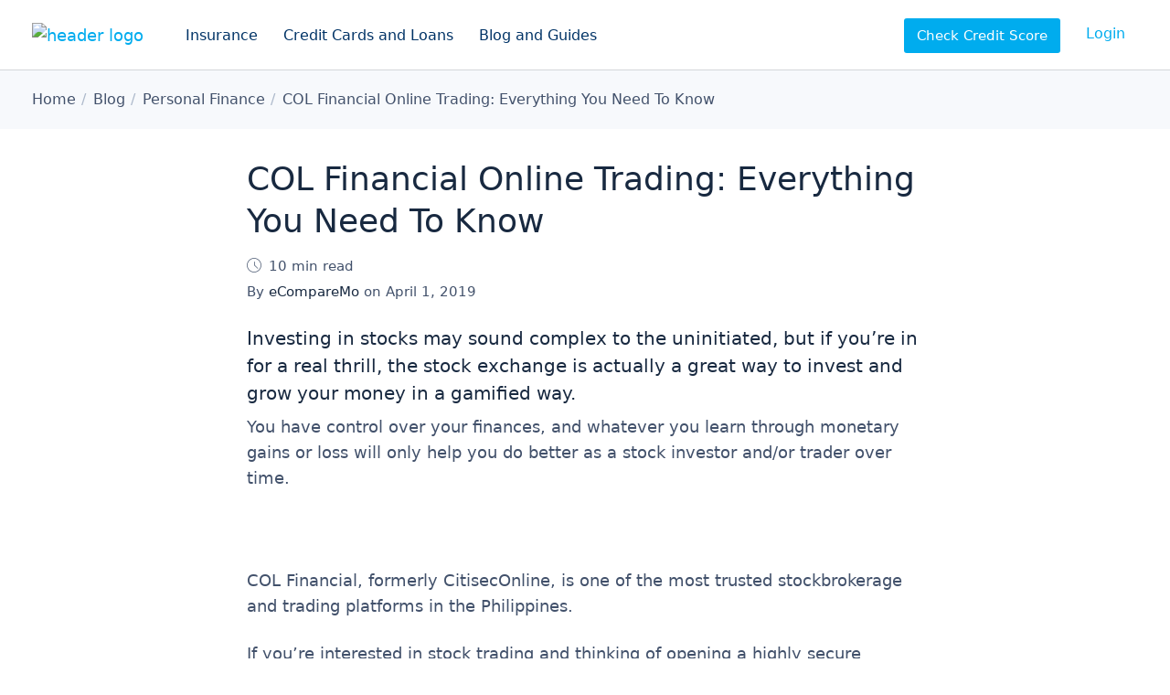

--- FILE ---
content_type: text/html; charset=UTF-8
request_url: https://www.ecomparemo.com/info/col-financial-online-trading
body_size: 17996
content:
<!doctype html>
<html lang="en">
<head>
<meta charset="utf-8">
<title>COL Financial Online Trading: Everything You Need To Know</title>
<meta name="viewport" content="width=device-width, initial-scale=1.0">
<meta name="format-detection" content="telephone=no">
<meta name="robots" content="index, follow">
<meta name="title" content="COL Financial Online Trading: Everything You Need To Know">
<meta name="description" content="Providing financial access to millions of Filipinos since 2014">
<meta name="twitter:card" content="summary_large_image">
<meta name="twitter:title" content="COL Financial Online Trading: Everything You Need To Know">
<meta name="twitter:description" content="Investing in stocks may sound complex to the uninitiated, but if youâ€™re in for a real thrill, the stock exchange is actually a great way to invest and">
<meta name="twitter:site" content="@eCompareMo">
<meta name="twitter:creator" content="@eCompareMo">
<meta name="twitter:image" content="https://cdn-vz-info.ecomparemo.com/wordpress-media/2019/03/financial-online-trading.jpg">
<meta property="og:title" content="COL Financial Online Trading: Everything You Need To Know">
<meta property="og:description" content="Investing in stocks may sound complex to the uninitiated, but if youâ€™re in for a real thrill, the stock exchange is actually a great way to invest and">
<meta property="fb:app_id" content="725821264188525" />
<meta property="og:site_name" content="eCompareMo">
<meta property="og:locale" content="en">
<meta property="og:url" content="https://www.ecomparemo.com/info/col-financial-online-trading">
<meta property="og:image" content="https://cdn-vz-info.ecomparemo.com/wordpress-media/2019/03/financial-online-trading.jpg">
<meta property="og:image:width" content="796">
<meta property="og:image:height" content="416">
<meta property="og:type" content="website">
<meta name="msapplication-TileImage" content="https://cdn-vz-info.ecomparemo.com/wordpress-media/assets/images/windows-tile-icon.png">
<meta name="msapplication-TileColor" content="#ffffff">
<meta name="theme-color" content="#00ACEE">
<link rel="preload" href="/wp-content/themes/cms/fonts/c88-website-icons.woff2" as="font" type="font/woff2" crossorigin>
<link rel="preload" href="/wp-content/themes/cms/fonts/c88-website-icons.woff" as="font" type="font/woff" crossorigin>
<link rel="preload" href="/wp-content/themes/cms/css/base.css?b=19598" as="style">
<link rel="preconnect" href="https://cdn-vz-info.ecomparemo.com" crossorigin>
<link rel="preconnect" href="https://ecmwpinfomedia.blob.core.windows.net" crossorigin>
<link rel="preconnect" href="https://ecmcalculatormedia.blob.core.windows.net" crossorigin>
<link rel="preconnect" href="https://connect.facebook.net" crossorigin>
<link rel="preconnect" href="https://www.google-analytics.com" crossorigin>
<link rel="stylesheet" href="/wp-content/themes/cms/css/base.css?b=19598">
<link rel="shortcut icon" href="/favicon.ico">
<link rel="apple-touch-icon" href="https://cdn-vz-info.ecomparemo.com/wordpress-media/assets/images/apple-touch-icon.png">
<link rel="icon" href="https://cdn-vz-info.ecomparemo.com/wordpress-media/assets/images/android-touch-icon.png">
<link rel="manifest" href="https://www.ecomparemo.com/wp-content/themes/cms/manifest.json">
<link rel="canonical" href="https://www.ecomparemo.com/info/col-financial-online-trading">
<link rel="home" href="https://www.ecomparemo.com">
</head>
<body>
        <div class="layout" id="layout">
        <header class="layout-header">
                <div class="head">
        <div class="logo head-logo">
            <a href="/"><img src="https://cdn-vz-info.ecomparemo.com/wordpress-media/assets/files/logo-ecomparemo.com.svg" srcset="/wp-content/themes/cms/img/blank.gif" data-srcset="https://cdn-vz-info.ecomparemo.com/wordpress-media/assets/files/logo-ecomparemo.com.svg" class="lazyload" width="121" height="44" alt="header logo"></a>
        </div>
        <ul class="nav nav-links nav-header head-navigation">
            <li class="nav-item"><button type="button" class="nav-link" data-toggle="dropdown" data-target="nav-item-insurance" aria-controls="layout-menu">Insurance</button></li>
        <li class="nav-item"><button type="button" class="nav-link" data-toggle="dropdown" data-target="nav-item-credit-cards-and-loans" aria-controls="layout-menu">Credit Cards and Loans</button></li>
        <li class="nav-item"><button type="button" class="nav-link" data-toggle="dropdown" data-target="nav-item-blog-and-guides" aria-controls="layout-menu">Blog and Guides</button></li>
        </ul>
        <ul class="nav nav-links nav-header head-login">
            <li class="nav-item" id="score-link" aria-hidden="false"><a href="https://accounts.ecomparemo.com/" class="nav-btn" data-event="login" data-request="score" rel="nofollow noreferrer">Check Credit Score</a></li>
            <li class="nav-item" id="login-link" aria-hidden="false"><a href="https://www.ecomparemo.com/Account/Login?returnUrl=https://www.ecomparemo.com" class="nav-link" data-event="login" data-request="login" rel="nofollow noreferrer">Login</a></li>
            <li class="nav-item" id="account-link" aria-hidden="true"><a href="https://accounts.ecomparemo.com/" class="nav-link" data-event="login" data-request="my account" rel="nofollow noreferrer">My Account</a></li>
        </ul>
        <div class="nav head-toggle">
            <a href="https://www.ecomparemo.com/Account/Login?returnUrl=https://www.ecomparemo.com" id="login-toggle" class="toggle toggle-button" data-event="login" data-request="login" rel="nofollow noreferrer" aria-hidden="false"><i class="icon i-toggle-account">Login to my account</i></a>
            <a href="https://accounts.ecomparemo.com/" id="account-toggle" class="toggle toggle-button" data-event="login" data-request="my account" rel="nofollow noreferrer" aria-hidden="true"><i class="icon i-toggle-account">Open my account</i></a>
            <button type="button" class="toggle toggle-button" data-toggle="drawer" data-target="drawer" aria-controls="layout-drawer"><i class="icon i-toggle-drawer">Open navigation</i></button>
        </div>
                </div>
        </header>
                <main class="layout-main" itemscope itemtype="http://schema.org/Article">
                    <div class="layout-breadcrumb">
          <nav class="breadcrumb container" itemscope itemtype="http://schema.org/BreadcrumbList">
              <meta itemprop="name" content="Desktop">
              <ol class="nav nav-breadcrumb">
                  <li itemprop="itemListElement" itemscope itemtype="http://schema.org/ListItem"><a href="https://www.ecomparemo.com" itemprop="item" title="Home"><span itemprop="name">Home</span></a><meta itemprop="position" content="1"></li>
    <li itemprop="itemListElement" itemscope itemtype="http://schema.org/ListItem"><a href="https://www.ecomparemo.com/info" itemprop="item" title="Blog"><span itemprop="name">Blog</span></a><meta itemprop="position" content="2"></li>
    <li itemprop="itemListElement" itemscope itemtype="http://schema.org/ListItem"><a href="https://www.ecomparemo.com/info/personal-finance" itemprop="item" title="Personal Finance"><span itemprop="name">Personal Finance</span></a><meta itemprop="position" content="3"></li>
    <li itemprop="itemListElement" itemscope itemtype="http://schema.org/ListItem"><a href="https://www.ecomparemo.com/info/col-financial-online-trading" itemprop="item" title="COL Financial Online Trading: Everything You Need To Know"><span itemprop="name">COL Financial Online Trading: Everything You Need To Know</span></a><meta itemprop="position" content="4"></li>
              </ol>
          </nav>
      </div>
                        <article class="layout-article container" itemprop="articleBody">
                            <div class="container-full">
                                    <h1>COL Financial Online Trading: Everything You Need To Know</h1>
    <em class="article-meta is-time"><i class="icon i-display-time i-16" aria-hidden="true"></i>10 min read</em>	<span class="article-meta is-author">By <strong>eCompareMo</strong> on <time class="post-date" datetime="2019-04-01T15:35:12Z">April 1, 2019</time></span>
<h4 class="wp-block-heading">Investing in stocks may sound complex to the uninitiated, but if you&#8217;re in for a real thrill, the stock exchange is actually a great way to invest and grow your money in a gamified way.</h4>
<p>You have control over your finances, and whatever you learn through monetary gains or loss will only help you do better as a stock investor and/or trader over time.</p>
<figure class="is-none"><img loading="lazy" decoding="async" src="https://cdn-vz-info.ecomparemo.com/wordpress-media/2019/03/financial-online-trading.jpg" srcset="/wp-content/themes/cms/img/blank.gif" data-srcset="https://cdn-vz-info.ecomparemo.com/wordpress-media/2019/03/financial-online-trading.jpg" class="lazyload" width="960" height="502" alt=""></figure>
<p>COL Financial, formerly CitisecOnline, is one of the most trusted stockbrokerage and trading platforms in the Philippines. </p>
<p>If you&#8217;re interested in stock trading and thinking of opening a highly secure personal account with COL, here&#8217;s a quick guide for you. </p>
<h2 class="wp-block-heading">Three types of COL Financial accounts</h2>
<p>There are three types of COL Financial accounts that you can open if you want to begin trading on the Philippine stockmarket</p>
<p>1.COL Starter</p>
<p>As the name implies, this is an account for those who are just starting to trade stocks.</p>
<p>Before, you&#8217;d need a P5,000 minimum investment amount to open a COL Starter account. Now, however, all you need is P1,000 to get started. </p>
<p>Of course, as time goes on, you will have to add more money to be able to trade and get into long-term stock investing.</p>
<p>This type of account lets you have access to â€œbasic research reports, standard market information, and end-of-day charting data.â€ Donâ€™t get too overwhelmed. You will learn all this as you go along.</p>
<p>2. COL Plus</p>
<p>More experienced investors can start with this COL account. The minimum investment requirement to open a COL Plus account is P25,000.</p>
<p>This account provides you with â€œstreaming quotes, comprehensive research reports, and live chart data with some customizable features.â€</p>
<p>3. COL Premium </p>
<p>The minimum investment requirement for this account type is P1 million. This is for the premier and serious investors.</p>
<p>This account provides you with â€œaccess to all available features and a personal relationship manager dedicated to assist you.â€</p>
<h2 class="wp-block-heading">How to start with COL Financial</h2>
<p>Hereâ€™s how you can easily open an account and start trading using COL Financial.</p>
<p>â€¢    Go to the <a rel="noreferrer noopener" aria-label="COL Financial website (opens in a new tab)" href="https://www.colfinancial.com/" target="_blank">COL Financial website</a>, and click on the &#8220;Open an Account&#8221; tab right at the top.</p>
<p>â€¢    Read and understand the details and charts of the three different accounts. Now that you have an idea, click on the â€˜Download all formsâ€™ link to do just that;</p>
<p>â€¢    You will be taken to <a href="https://www.colfinancial.com/ape/Final2/home/pdfs/Individual Forms complete.pdf" target="_blank" rel="noreferrer noopener" aria-label="the forms page (opens in a new tab)">the forms page</a>. Download, print, and completely fill out the following:</p>
<ul><li>Customer Account Information Form (CAIF). this form asks for your existing Philippine bank account details, for withdrawal purposes1.</li><li> Individual Disclosure Form</li><li> Online Securities Trading Agreement</li></ul>
<p>According to the COL Financial application page, the Online Securities Trading Agreement (OSTA) should be read and kept by you, the account holder.</p>
<p>Your BIR TIN is also required for the application.</p>
<p>As soon as youâ€™ve submitted all the forms and opened your account, you need to deposit funds within your account within three (3) months, or your account will be forfeited and you will have to reapply.</p>
<p>(Read: <a href="https://www.ecomparemo.com/info/a-four-step-guide-to-investing-and-trading-in-the-stock-market/" target="_blank" rel="noreferrer noopener" aria-label="A Four-Step Guide To Investing And Trading In The Stock Market (opens in a new tab)">A Four-Step Guide To Investing And Trading In The Stock Market</a>)</p>
<h4 class="wp-block-heading">Specific requirements for COL Financial application:</h4>
<ul><li>Filipino applicants need to submit one (1) clear photocopy of valid government ID with photo and signature.</li><li>Resident foreign citizens need to submit one (1) clear photocopy of valid government ID with photo and signature. The Alien Certificate of Registration (ACR) or Work Permit from DOLE is also required.</li><li>Non-resident foreign citizens need to submit one (1) clear photocopy of their valid passport.</li><li>In-Trust-For (ITF) Accounts need to submit one (1) clear photocopy of valid government ID of the parent, with photo and signature, with the minor applicantâ€™s Birth Certificate.</li></ul>
<h4 class="wp-block-heading">How to submit the COL Financial application documents:</h4>
<ol><li>Submit forms to the nearest COL Financial branches</li><li>Submit forms to iRemit branches. iRemit branches abroad are provided under the Open an Account COL Financial page.</li><li>Submit forms to the nearest COL Financial Business Center. At the end of this article are the COL Financial Business Centers. See which one is nearest you.</li><li>Observe these standard letter envelope requirement as posted by COL Financial <a rel="noreferrer noopener" aria-label="here (opens in a new tab)" href="https://www.colfinancial.com/ape/Final2/home/images/open_an_account/envelopes.png" target="_blank">here</a>.  </li></ol>
<p>As soon as your application is received, a sales officer will schedule a video call with you for information verification. You can discuss further steps in the application during the call.</p>
<h2 class="wp-block-heading">How to open a COL Financial Account</h2>
<p>Follow the account opening instructions as listed above. Read more details on how to open an account per applicant status.</p>
<ul><li>Local<ul><li>Follow the steps posted above. Take note of the required Standard letter envelope to use.</li></ul></li><li>Abroad<ul><li>OFWs that want to submit COL Financial application can follow the required documents as posted above. Here is the<a rel="noreferrer noopener" aria-label=" iRemit branch locator abroad  (opens in a new tab)" href="https://iremitx.com/branch-locator" target="_blank"> iRemit branch locator abroad </a>for submission of documents and COL Financial account remittances.</li></ul></li><li>Overseas Remittance<ul><li>Fund your COL Financial account wherever you are in the world through the following ways:<ol><li>BDO Kabayan Bills Bayad. One to three (1-3) business days of crediting time. This BDO option has <g class="gr_ gr_24 gr-alert gr_gramm gr_inline_cards gr_run_anim Grammar multiReplace" id="24" data-gr-id="24">less</g> <g class="gr_ gr_25 gr-alert gr_gramm gr_inline_cards gr_run_anim Punctuation only-del replaceWithoutSep" id="25" data-gr-id="25">charges,</g> and does not need you to send a receipt to COL Financial. More instructions are provided under the COL Financial â€˜Open an Accountâ€™ page.</li><li>iRemit (iremitx.com) â€” use their branch locator to see if itâ€™s available in your location.</li><li>BDO Overseas Remittance â€” more instructions are provided under the COL Financial â€˜Open an Accountâ€™ page.</li></ol></li></ul></li></ul>
<h4 class="wp-block-heading">For kids</h4>
<p>Get your kids started with stock trading is easy. Apply for an In-Trust-For (ITF) account.</p>
<p>Parents or guardians can fill up the application form for them. They will be required to submit the kidâ€™s Birth Certificate along with a clear photocopy of a valid government ID for the parent or guardian.</p>
    <aside class="article-snippet article-snippet-block is-red">
        <h4>Fast Personal Loan approval</h4>
        <p>Increase your chances with 20+ banks and lenders</p>
        <hr>
        <span>As low as <strong>1.3%</strong> monthly interest
</span>
        <a href="/wizard/personal-loan?b2b=7EB38448-CDF8-4FE0-AD3B-57D72A5E2F45" class="btn btn-primary" data-product="CLO" data-action="post-snippet" data-label="Fast Personal Loan approval">Apply Now</a>
    </aside>
<h2 class="wp-block-heading">How do I withdraw money from my COL financial account?</h2>
<p>COL Financial updated their online withdrawal facility last December 17, 2018. </p>
<p>In as much as youâ€™ve deposited and traded, you can always opt to withdraw some or all your funds. Always ask the COL Financial officer during your verification call for their updated guidelines. You can ask if there are some costs or fees during withdrawal of funds.</p>
<p>Always know the fine print and get into the details before you start trading and putting in more money. This practice applies not just with stocks, but in any business or financial venture.</p>
<p>Currently, the COL Financial website states that there are no withdrawal fees. Take note of these following processing fees:</p>
<ul><li>In case of failed attempt to deposit a check into a closed, cash-deposit-only (CDO) or invalid bank account, a P25 fee is charged</li><li> To cancel issued check for withdrawal cancellation, there is a P25 processing fee</li></ul>
<p>Hereâ€™s how you can withdraw funds from your COL Financial account:</p>
<ol><li>Log in to your COL Financial Account</li><li>Go to the â€˜Tradeâ€™ tab</li><li>Under that, click the â€˜Portfolioâ€™ tab</li><li>Click the â€˜Withdrawal Requestâ€™ link</li></ol>
<p>Itâ€™s like Paypal withdrawal, only with a bit more details needed. After clicking on Withdrawal Requestâ€™, you will be prompted to enter your withdrawal details:</p>
<ul><li>Amount you want to withdraw</li><li>Preferred settlement optionâ€”check pick-up in Pasig Business Center, or deposited to you COL enrolled Bank Account?</li><li> Fill in other details for your chosen withdrawal settlement</li><li> Once everything is answered, click â€˜Submitâ€™</li></ul>
<p>COL Financial Important notes:</p>
<ul><li>Individual, Joint, or COL Financial accounts will not be required to submit a signed form. The online process of withdrawal request is enough. Only the Joint and/or Corporate accounts, as well as sending a representative will be required to submit signed forms during withdrawal, upon check pick-up.</li><li>COL Financial states that you should check your bank account if they accept check deposits, as the withdrawals are processed via check payable under your name as the COL account holder.</li></ul>
<p>(Read: <a href="https://www.ecomparemo.com/info/a-complete-stock-market-investing-guide-for-ofws/" target="_blank" rel="noreferrer noopener" aria-label="A Complete Stock Market Investing Guide For OFWs (opens in a new tab)">A Complete Stock Market Investing Guide For OFWs</a>)</p>
<h2 class="wp-block-heading">What is EIP in COL Financial</h2>
<p>EIP stands for Easy Investment Program. The EIP is like a starter pack to stock market investing. A starting amount of P1000 allows you to get started. </p>
<p>The COL Financial website is very efficient and helpful in providing a complete and easy-to-understand guide to EIP.</p>
<p>As a beginner stock broker, you would also learn more by attending lectures and seminars, or watching stock trading videos or discussion online.</p>
<h2 class="wp-block-heading">How do I buy stocks online?</h2>
<p>As soon as you have set up an account with COL Financial, you can already start buying stocks.</p>
<p>For the newbies, Stocks are the shares that companies have. This is a huge amount of money pooled by individuals. The amount of money shared in the company makes them a part or major owner of that company.</p>
<p>Buying and trading stocks makes you a part-owner of these companies you chose to invest in.</p>
<p>This investment will start with the â€˜budgetâ€™ you have allocated on your COL Financial account. How much money did you deposit? And how much money do you plan to deposit every month?</p>
<p>This will determine the kind of stocks you can buy.</p>
<p>To buy stocks using your COL Financial account, type in the code of the stock or company you want to buy. It will show you the amount of stock per share.  Depending on your budget, you can calculate how much shares you can afford to buy for the companies you want.</p>
<p>Click buy when you have decided. Enter the information needed, and confirm.</p>
<p>The process can be overwhelming for beginners, as thereâ€™s a lot of numbers and terms you need to understand. It is best to ask close friends or read more about stock trading as you go along, to avoid losing a lot of money. You will get better at this with time, practice, and patience.</p>
<p>You can add more funds to your COL Financial account over time. More â€˜budgetâ€™, more gains.</p>
    <aside class="article-snippet article-snippet-block is-red">
        <h4>Fast Personal Loan approval</h4>
        <p>Increase your chances with 20+ banks and lenders</p>
        <hr>
        <span>As low as <strong>1.3%</strong> monthly interest
</span>
        <a href="/wizard/personal-loan?b2b=7EB38448-CDF8-4FE0-AD3B-57D72A5E2F45" class="btn btn-primary" data-product="CLO" data-action="post-snippet" data-label="Fast Personal Loan approval">Apply Now</a>
    </aside>
<h2 class="wp-block-heading">How can I sell stocks online using COL Financial?</h2>
<p>Seasoned stock traders know that buying and selling stocks is a matter of planning, strategy, calculated risk, or some would even dare say â€” gut feeling.  There are a lot of popular advice and strategies you can learn from online. </p>
<p>On the most basic level, you can sell stocks if you feel like you have no use for the investment anymore. Others apply the popular â€˜flippingâ€™ of stocks, which means selling stocks when they have increased in value.</p>
<p>Making the most of this opportunity and knowing the right time to actually sell stocks takes a lot of skill, but you will get there if you dedicate your time and money in the process.</p>
<h2 class="wp-block-heading">Claiming procedure in case of stock/account holder&#8217;s death</h2>
<p>COL Financial is a platform to trade and invest long-term. In the event of the account holderâ€™s death, the following steps should be taken as soon as possible by the spouse, heir, or close relative of the deceased.</p>
<p>Submit to the nearest COL Financial business center:</p>
<ul><li>Original death certificate</li><li>Valid government IDs with photo and signature of surviving heirs/beneficiaries</li><li> Proof of filiation such as birth and marriage certificates<ul><li> If the heir is the parent, they need to present the birth certificate  of the deceased</li><li>If the heir is a child, they need to present their own birth certificate</li><li>If the heir is the spouse, they need to present their marriage certificate</li><li>If the heir is a sibling, they need to present both the birth certificate of the deceased and their own birth certificate</li></ul></li><li>COL Financial Quit Claim</li><li>Proof of Payment of Estate Tax/BIR Certificate of Tax Exemption (CTE)</li></ul>
<p>The heir will also need to go through a court proceeding to get an order appointing them as the executor/administrator with the authority to close the account proceeds.</p>
<p>Or, if they choose not to go through a court proceeding, they need to get the following documents.</p>
<p>If there is just one heir, they need to procure and present:</p>
<ol><li>An affidavit of self-adjudication</li><li>Proof of the filing of the affidavit with the Register of Deed </li></ol>
<p>If there is more than one heir, the following documents need to be procured and presented:</p>
<ol><li>A deed of extra-judicial settlement of <g class="gr_ gr_6 gr-alert gr_gramm gr_inline_cards gr_run_anim Grammar only-ins doubleReplace replaceWithoutSep" id="6" data-gr-id="6">estate</g></li><li>Proof of the filing of (1) with the Register of Deeds</li><li>Proof of publication (once a week, 3 consecutive weeks in a newspaper of general circulation.</li></ol>
<p>(Read: <a href="https://www.ecomparemo.com/info/6-great-investments-millennials-should-make-now/" target="_blank" rel="noreferrer noopener" aria-label="6 Great Investments Millennials Should Make Now (opens in a new tab)">6 Great Investments Millennials Should Make Now</a>)</p>
<h2 class="wp-block-heading">List of COL Financial Business Or Investor Centers</h2>
<div class="table-responsive"><table class="table table-striped table-data table-borderless">
<tbody>
<tr>
<td>
<p>COL Financial Business Center Address</p>
</td>
<td>
<p>Contact Numbers</p>
</td>
</tr>
<tr>
<td colspan="2">
<p>Office Hours: Monday to Friday, from <g class="gr_ gr_35 gr-alert gr_gramm gr_inline_cards gr_run_anim Style multiReplace" id="35" data-gr-id="35">8:30AM</g> to <g class="gr_ gr_36 gr-alert gr_gramm gr_inline_cards gr_run_anim Style multiReplace" id="36" data-gr-id="36">5:30PM</g></p>
</td>
</tr>
<tr>
<td>
<p> </p>
<p>COL Business Center</p>
<p> </p>
<p>2403B East Tower, PSE Centre,</p>
<p>Exchange Road, Ortigas Center,</p>
<p>Pasig City 1605, Philippines</p>
<p> </p>
</td>
<td>
<p>(+632) 651 5888</p>
<p> </p>
</td>
</tr>
<tr>
<td>
<p> </p>
<p>COL Investor Center â€“ Makati</p>
<p> </p>
<p>Ground Floor, Citibank Tower,</p>
<p>Valero corner, Villar Streets,</p>
<p>Makati City 1227, Philippines</p>
<p> </p>
</td>
<td>
<p>(+632) 478 2954</p>
<p>(+632) 478 3316</p>
<p>(+632) 478 3275</p>
<p> </p>
</td>
</tr>
<tr>
<td>
<p>COL Investor Center â€“ Davao</p>
<p> </p>
<p>2nd Floor Robinsons Cybergate,</p>
<p>J.P. Laurel Ave., Bajada,</p>
<p>Davao City 8000, Philippines</p>
<p> </p>
</td>
<td>
<p>(+6382) 287 8192</p>
<p>(+6382) 287 8193</p>
<p>(+6382) 287 8194</p>
</td>
</tr>
<tr>
<td>
<p> </p>
<p>COL Investor Center â€“ Ilocos</p>
<p>Level 2, Unit 242 Robinsons Place Ilocos Expansion Mall, Brgy. 1, San Nicolas, Ilocos Norte</p>
</td>
<td>
<p>(+6377)677-3445</p>
<p>(+6377)677-3443</p>
<p>(+6377)677-3442</p>
</td>
</tr>
</tbody>
</table></div>
    <aside class="article-snippet article-snippet-block is-red">
        <h4>Fast Personal Loan approval</h4>
        <p>Increase your chances with 20+ banks and lenders</p>
        <hr>
        <span>As low as <strong>1.3%</strong> monthly interest
</span>
        <a href="/wizard/personal-loan?b2b=7EB38448-CDF8-4FE0-AD3B-57D72A5E2F45" class="btn btn-primary" data-product="CLO" data-action="post-snippet" data-label="Fast Personal Loan approval">Apply Now</a>
    </aside>
        <nav class="article-tags">
            <h4>More like this</h4>
                    <ul class="nav nav-tags">
                        <li class="nav-item"><a href="https://www.ecomparemo.com/info/personal-finance" class="nav-link">Personal Finance</a></li>
                    </ul>
        </nav>
    <div class="article-author">
        <h4>About the author</h4>
        <div class="avatar"><img src="https://cdn-vz-info.ecomparemo.com/wordpress-media/2020/08/web-logo.png" srcset="/wp-content/themes/cms/img/blank.gif" data-srcset="https://cdn-vz-info.ecomparemo.com/wordpress-media/2020/08/web-logo.png" class="lazyload cover" width="100" height="100" alt="eCompareMo"></div>
        <p><span><a href="https://www.ecomparemo.com/author/admin" title="View all articles written by eCompareMo ">eCompareMo</a></span> eCompareMo is the No. 1 financial e-commerce site in the Philippines. Follow us on Twitter and Instagram: @ecomparemo.</p>
    </div>
    <meta itemprop="headline" content="COL Financial Online Trading: Everything You Need To Know">
    <div class="microdata" itemscope itemprop="article" itemType="https://schema.org/WebPage" itemid="https://google.com/article">
        <meta itemprop="headline" content="COL Financial Online Trading: Everything You Need To Know">
        <meta itemprop="description" content="
						">
        <meta itemprop="datePublished" content="2019-04-01 15:35:12">
        <meta itemprop="dateModified" content="2019-04-01 15:35:12">
        <meta itemprop="mainEntityOfPage" itemscope itemtype="https://schema.org/WebPage" content="https://www.ecomparemo.com/info/col-financial-online-trading">
    </div>
    <div class="microdata" itemprop="publisher" itemscope itemtype="http://schema.org/Organization">
        <meta itemprop="name" content="eCompareMo Philippines">
        <div itemprop="logo" itemscope itemtype="http://schema.org/ImageObject">
    <meta itemprop="url" content="https://cdn-vz-info.ecomparemo.com/wordpress-media/assets/images/web-logo.png">
    <meta itemprop="width" content="">
    <meta itemprop="height" content="">
</div>
    </div>
    <div class="microdata" itemprop="author" itemscope itemtype="http://schema.org/Person">
        <meta itemprop="name" content="eCompareMo">
        <meta itemprop="description" content="eCompareMo is the No. 1 financial e-commerce site in the Philippines. Follow us on Twitter and Instagram: @ecomparemo.">
        <meta itemprop="image" content="https://cdn-vz-info.ecomparemo.com/wordpress-media/2020/08/web-logo.png">
    </div>
    <div class="microdata" itemprop="image" itemscope itemtype="http://schema.org/ImageObject">
        <meta itemprop="url" content="https://cdn-vz-info.ecomparemo.com/wordpress-media/2019/03/financial-online-trading.jpg">
        <meta itemprop="width" content="796">
        <meta itemprop="height" content="416">
    </div>
                            </div>
                        </article>
    <aside class="layout-section section-center section-highlight">
        <div class="container">
            <h4 class="h2">Related articles</h4>
                <div class="stack stack-articles is-related">
                    <div class="stack-grid">
                            <div class="item">
        <section class="card card-type-post">
            <div class="card-image">
                <img src="https://cdn-vz-info.ecomparemo.com/wordpress-media/2019/03/financial-online-trading-360x240.jpg" srcset="/wp-content/themes/cms/img/blank.gif" data-srcset="https://cdn-vz-info.ecomparemo.com/wordpress-media/2019/03/financial-online-trading-360x240.jpg 1x, https://cdn-vz-info.ecomparemo.com/wordpress-media/2019/03/financial-online-trading-720x416.jpg 2x" class="cover lazyload" width="360" height="240" alt="COL Financial Online Trading: Everything You Need To Know">
            </div>
            <div class="card-body">
                <h4 class="card-title"><a href="/info/col-financial-online-trading" class="link stretched-link">COL Financial Online Trading: Everything You Need To Know</a></h4>
            </div>
            <div class="card-bio">
    <div class="avatar"><img src="https://cdn-vz-info.ecomparemo.com/wordpress-media/2020/08/web-logo.png" srcset="/wp-content/themes/cms/img/blank.gif" data-srcset="https://cdn-vz-info.ecomparemo.com/wordpress-media/2020/08/web-logo.png" class="lazyload cover" width="48" height="48" alt="eCompareMo"></div>
    <strong>eCompareMo</strong>
    <span><time class="post-date" datetime="2019-04-01T15:35:12Z">April 1, 2019</time> <em><i class="icon i-display-time i-16" aria-hidden="true"></i>10 min read</em></span>
</div>
        </section>
    </div>
    <div class="item">
        <section class="card card-type-post">
            <div class="card-image">
                <img src="https://cdn-vz-info.ecomparemo.com/wordpress-media/2019/03/financial-mistakes-for-fresh-graduates-360x240.jpg" srcset="/wp-content/themes/cms/img/blank.gif" data-srcset="https://cdn-vz-info.ecomparemo.com/wordpress-media/2019/03/financial-mistakes-for-fresh-graduates-360x240.jpg 1x, https://cdn-vz-info.ecomparemo.com/wordpress-media/2019/03/financial-mistakes-for-fresh-graduates-720x417.jpg 2x" class="cover lazyload" width="360" height="240" alt="Fresh Grads, Avoid These Common Financial Missteps">
            </div>
            <div class="card-body">
                <h4 class="card-title"><a href="/info/fresh-grads-common-financial-missteps" class="link stretched-link">Fresh Grads, Avoid These Common Financial Missteps</a></h4>
            </div>
            <div class="card-bio">
    <div class="avatar"><img src="https://cdn-vz-info.ecomparemo.com/wordpress-media/2020/08/web-logo.png" srcset="/wp-content/themes/cms/img/blank.gif" data-srcset="https://cdn-vz-info.ecomparemo.com/wordpress-media/2020/08/web-logo.png" class="lazyload cover" width="48" height="48" alt="eCompareMo"></div>
    <strong>eCompareMo</strong>
    <span><time class="post-date" datetime="2019-03-22T16:57:38Z">March 22, 2019</time> <em><i class="icon i-display-time i-16" aria-hidden="true"></i>8 min read</em></span>
</div>
        </section>
    </div>
                    </div>
                </div>
        </div>
    </aside>
                </main>
        <footer class="layout-footer">
        <div class="foot foot-menus">
            <div class="container">
    <div class="menu-grid">
        <nav class="nav-menu">
          <h6 class="nav-title">Credit Cards</h6>
          <ul class="nav nav-tree">
            <li class="nav-item">
              <a href="/credit-card" class="nav-link">Our Credit Card Services</a>
            </li>
            <li class="nav-item">
              <a href="/credit-card/best-credit-cards" class="nav-link">Best Credit Cards</a>
            </li>
          </ul>
        </nav>
        <nav class="nav-menu">
          <h6 class="nav-title">Credit and Loan</h6>
          <ul class="nav nav-tree">
            <li class="nav-item">
              <a href="/loans" class="nav-link">Our Loan Services</a>
            </li>
            <li class="nav-item">
              <a href="/personal-loan" class="nav-link">Personal Loan</a>
            </li>
            <li class="nav-item">
              <a href="/business-loans" class="nav-link">Business Loan</a>
            </li>
            <li class="nav-item">
              <a href="/loans/housing-loan" class="nav-link">Housing Loan</a>
            </li>
            <li class="nav-item">
              <a href="/loans/auto-loan" class="nav-link">Auto Loan</a>
            </li>
            <li class="nav-item">
              <a href="/personal-loan/orcr-sangla" class="nav-link">ORCR Sangla Personal Loan</a>
            </li>
          </ul>
        </nav>
        <nav class="nav-menu">
          <h6 class="nav-title">Insurance</h6>
          <ul class="nav nav-tree">
            <li class="nav-item">
              <a href="/insurance" class="nav-link">Our Insurance Services</a>
            </li>
            <li class="nav-item">
              <a href="/car-insurance" class="nav-link">Car Insurance</a>
            </li>
            <li class="nav-item">
              <a href="/car-insurance/ctpl" class="nav-link">CTPL Insurance</a>
            </li>
            <li class="nav-item">
              <a href="/insurance/personal-accident-insurance" class="nav-link">Personal Accident Insurance</a>
            </li>
            <li class="nav-item">
              <a href="/travel-insurance" class="nav-link">Travel Insurance</a>
            </li>
            <li class="nav-item">
              <a href="/health-insurance" class="nav-link">Health Insurance</a>
            </li>
            <li class="nav-item">
              <a href="/health-insurance/prepaid-health-products" class="nav-link">Prepaid Health Products</a>
            </li>
            <li class="nav-item">
              <a href="/insurance/property-insurance" class="nav-link">Property Insurance</a>
            </li>
          </ul>
        </nav>
        <nav class="nav-menu">
          <h6 class="nav-title"><a href="/promotions" class="title-link">Promotions</a></h6>
        </nav>
        <nav class="nav-menu">
          <h6 class="nav-title">Calculators</h6>
          <ul class="nav nav-tree">
            <li class="nav-item">
              <a href="/loans/personal-loan-calculator" class="nav-link">Personal Loan Calculator</a>
            </li>
            <li class="nav-item">
              <a href="/loans/housing-loan-calculator" class="nav-link">Housing Loan Calculator</a>
            </li>
          </ul>
        </nav>
        <nav class="nav-menu">
          <h6 class="nav-title">Our Products</h6>
          <ul class="nav nav-tree">
            <li class="nav-item">
              <a href="/banks" class="nav-link">Banking Products</a>
            </li>
            <li class="nav-item">
              <a href="/insurance-companies" class="nav-link">Insurance Products</a>
            </li>
          </ul>
        </nav>
        <nav class="nav-menu">
          <h6 class="nav-title">Blog</h6>
          <ul class="nav nav-tree">
            <li class="nav-item">
              <a href="/info" class="nav-link">Our Latest Articles</a>
            </li>
            <li class="nav-item">
              <a href="/info/banking-2" class="nav-link">Banking</a>
            </li>
            <li class="nav-item">
              <a href="/info/insurance-3" class="nav-link">Insurance</a>
            </li>
            <li class="nav-item">
              <a href="/info/lifestyle" class="nav-link">Lifestyle</a>
            </li>
            <li class="nav-item">
              <a href="/info/money" class="nav-link">Money</a>
            </li>
            <li class="nav-item">
              <a href="/info/promo" class="nav-link">Promos</a>
            </li>
          </ul>
        </nav>
        <nav class="nav-menu">
          <h6 class="nav-title">Our company</h6>
          <ul class="nav nav-tree">
            <li class="nav-item">
              <a href="/about-us" class="nav-link">About us</a>
            </li>
            <li class="nav-item">
              <a href="/about-us/press-releases" class="nav-link">Press Releases</a>
            </li>
            <li class="nav-item">
              <a href="/about-us/newsroom" class="nav-link">Newsroom</a>
            </li>
            <li class="nav-item">
              <a href="/about-us/careers" class="nav-link">Career Opportunities</a>
            </li>
            <li class="nav-item">
              <a href="/about-us/faq" class="nav-link">FAQ</a>
            </li>
          </ul>
        </nav>
    </div>
            </div>
        </div>
        <div class="foot foot-address">
            <div class="container">
    <div class="logo"><a href="/"><img src="https://cdn-vz-info.ecomparemo.com/wordpress-media/assets/files/logo-ecomparemo-white.com.svg" srcset="/wp-content/themes/cms/img/blank.gif" data-srcset="https://cdn-vz-info.ecomparemo.com/wordpress-media/assets/files/logo-ecomparemo-white.com.svg" class="lazyload" width="126" height="46" alt="footer logo"></a></div>
            </div>
        </div>
        <div class="foot foot-terms">
            <div class="container">
        <div class="copyright">
            <span></span>
        </div>
        <dl class="foot-details foot-details-social">
            <dt>Follow us online</dt>
            <dd><a href="https://www.facebook.com/eCompareMo" class="social is-facebook" target="_blank" rel="noopener noreferrer"><i class="icon i-social-facebook">Like us on Facebook</i></a></dd>
        <dd><a href="https://www.instagram.com/ecomparemo" class="social is-instagram" target="_blank" rel="noopener noreferrer"><i class="icon i-social-instagram">Follow us on Instagram</i></a></dd>
        <dd><a href="https://www.twitter.com/eCompareMo" class="social is-twitter" target="_blank" rel="noopener noreferrer"><i class="icon i-social-twitter">Listen to us on Twitter</i></a></dd>
        <dd><a href="https://www.youtube.com/channel/UCrry9Unlg8VDQXGbz5O6jKQ" class="social is-youtube" target="_blank" rel="noopener noreferrer"><i class="icon i-social-youtube">Watch what we do on Youtube</i></a></dd>
        <dd><a href="https://www.linkedin.com/company/ecomparemo-com" class="social is-linkedin" target="_blank" rel="noopener noreferrer"><i class="icon i-social-linkedin">Follow us on LinkedIn</i></a></dd>
        </dl>
            </div>
        </div>
        </footer>
        </div>
    <div class="layout-menu layout-transition" id="layout-menu" aria-hidden="true">
        <div class="menu-arrow" aria-hidden="true"></div>
        <div class="menu" tabindex="-1" role="dialog">
            <div class="menu-dialog" role="document">
    <div class="menu-panel" id="nav-item-insurance" aria-hidden="true">
        <div class="menus">
    <nav class="nav-menu nav-menu-tree">
          <h6 class="nav-title">Our Insurance</h6>
          <ul class="nav nav-tree">
            <li class="nav-item">
              <a href="/insurance" class="nav-link"><i class="icon i-display-ribbon-star i-24" aria-hidden="true"></i>Our Insurance Services</a>
            </li>
            <li class="nav-item">
              <a href="/car-insurance" class="nav-link"><i class="icon i-product-vehicle-insurance i-24" aria-hidden="true"></i>Car Insurance</a>
            </li>
            <li class="nav-item">
              <a href="/car-insurance/ctpl" class="nav-link"><i class="icon i-product-vehicle-insurance i-24" aria-hidden="true"></i>CTPL Insurance</a>
            </li>
            <li class="nav-item">
              <a href="/health-insurance/prepaid-health-products" class="nav-link"><i class="icon i-product-health-insurance i-24" aria-hidden="true"></i>Prepaid Health Products</a>
            </li>
            <li class="nav-item">
              <a href="/health-insurance" class="nav-link"><i class="icon i-product-health-insurance i-24" aria-hidden="true"></i>Health Insurance</a>
            </li>
            <li class="nav-item">
              <a href="/travel-insurance" class="nav-link"><i class="icon i-product-travel-insurance i-24" aria-hidden="true"></i>Travel Insurance</a>
            </li>
            <li class="nav-item">
              <a href="/insurance/property-insurance" class="nav-link"><i class="icon i-product-house-loan i-24" aria-hidden="true"></i>Property Insurance</a>
            </li>
            <li class="nav-item">
              <a href="/insurance/personal-accident-insurance" class="nav-link"><i class="icon i-product-personal-accident-insurance i-24" aria-hidden="true"></i>Personal Accident Insurance</a>
            </li>
          </ul>
        </nav>
        <nav class="nav-menu nav-menu-tree">
          <h6 class="nav-title">All Insurance Providers</h6>
          <ul class="nav nav-tree">
            <li class="nav-item">
              <a href="/insurance-companies" class="nav-link">Our Insurance Providers</a>
            </li>
          </ul>
        </nav>
        <nav class="nav-menu nav-menu-tree">
          <h6 class="nav-title">To know about insurance</h6>
          <ul class="nav nav-tree">
            <li class="nav-item">
              <a href="/car-insurance/5-things-you-must-do-immediately-after-a-car-accident" class="nav-link">What to do after a car accident</a>
            </li>
            <li class="nav-item">
              <a href="/car-insurance/car-insurance-renewal-philippines" class="nav-link">To know about car insurance renewal</a>
            </li>
            <li class="nav-item">
              <a href="/car-insurance/coverages-and-claims" class="nav-link">Car insurance coverages and claims</a>
            </li>
            <li class="nav-item">
              <a href="/car-insurance/car-insurance-guide-to-ctpl" class="nav-link">Car insurance guide to CTPL</a>
            </li>
            <li class="nav-item">
              <a href="/car-insurance/how-to-file-a-car-insurance-claim" class="nav-link">How to file a car insurance claim</a>
            </li>
            <li class="nav-item">
              <a href="/car-insurance/key-things-to-know-about-motor-insurance-claim" class="nav-link">Processes in motor insurance claim</a>
            </li>
            <li class="nav-item">
              <a href="/car-insurance/what-to-do-in-case-of-a-car-accident" class="nav-link">What to do in case of a car accident</a>
            </li>
          </ul>
        </nav>
        <nav class="nav-menu nav-menu-tree">
          <h6 class="nav-title"><a href="/promotions" class="title-link">Promotions</a></h6>
        </nav>
</div>
    </div>
    <div class="menu-panel" id="nav-item-credit-cards-and-loans" aria-hidden="true">
        <div class="menus">
    <nav class="nav-menu nav-menu-tree">
          <h6 class="nav-title">Credit Cards</h6>
          <ul class="nav nav-tree">
            <li class="nav-item">
              <a href="/credit-card" class="nav-link"><i class="icon i-product-credit-card i-24" aria-hidden="true"></i>Our Credit Card Services</a>
            </li>
            <li class="nav-item">
              <a href="/credit-card/best-credit-cards" class="nav-link"><i class="icon i-product-credit-card i-24" aria-hidden="true"></i>Best Credit Cards</a>
            </li>
            <li class="nav-item">
              <a href="/credit-card/best-airmiles-credit-cards" class="nav-link"><i class="icon i-action-airmiles i-24" aria-hidden="true"></i>Airmiles Credit Cards</a>
            </li>
            <li class="nav-item">
              <a href="/credit-card/best-cashback-credit-cards" class="nav-link"><i class="icon i-action-cashback i-24" aria-hidden="true"></i>Cashback Credit Cards</a>
            </li>
            <li class="nav-item">
              <a href="/credit-card/best-fuel-rebate-credit-cards" class="nav-link"><i class="icon i-action-fuel-rebate i-24" aria-hidden="true"></i>Fuel Rebate Credit Cards</a>
            </li>
            <li class="nav-item">
              <a href="/credit-card/no-annual-fee-credit-cards" class="nav-link"><i class="icon i-action-credit-cards i-24" aria-hidden="true"></i>No Annual Fee Credit Cards</a>
            </li>
            <li class="nav-item">
              <a href="/credit-card/best-promotions-credit-cards" class="nav-link"><i class="icon i-action-promotions i-24" aria-hidden="true"></i>Promotions Credit Cards</a>
            </li>
            <li class="nav-item">
              <a href="/credit-card/best-rewards-credit-cards" class="nav-link"><i class="icon i-action-rewards i-24" aria-hidden="true"></i>Rewards Credit Cards</a>
            </li>
            <li class="nav-item">
              <a href="/credit-card/shopping-credit-cards" class="nav-link"><i class="icon i-action-shopping i-24" aria-hidden="true"></i>Shopping Credit Cards</a>
            </li>
            <li class="nav-item">
              <a href="/credit-card/best-travel-credit-cards" class="nav-link"><i class="icon i-action-holiday i-24" aria-hidden="true"></i>Travel Credit Cards</a>
            </li>
            <li class="nav-item">
              <a href="/credit-card/womens-credit-cards" class="nav-link"><i class="icon i-display-circle-star i-24" aria-hidden="true"></i>Womenâ€™s Credit Cards</a>
            </li>
          </ul>
        </nav>
        <nav class="nav-menu nav-menu-tree">
          <h6 class="nav-title">Loans</h6>
          <ul class="nav nav-tree">
            <li class="nav-item">
              <a href="/loans" class="nav-link"><i class="icon i-display-ribbon-star i-24" aria-hidden="true"></i>Our Loans Services</a>
            </li>
            <li class="nav-item">
              <a href="/personal-loan" class="nav-link"><i class="icon i-product-personal-loan i-24" aria-hidden="true"></i>Personal Loan</a>
            </li>
            <li class="nav-item">
              <a href="/business-loans" class="nav-link"><i class="icon i-product-business-loan i-24" aria-hidden="true"></i>Business Loans</a>
            </li>
            <li class="nav-item">
              <a href="/loans/housing-loan" class="nav-link"><i class="icon i-product-house-loan i-24" aria-hidden="true"></i>Housing Loan</a>
            </li>
            <li class="nav-item">
              <a href="/loans/auto-loan" class="nav-link"><i class="icon i-product-auto-loan i-24" aria-hidden="true"></i>Auto Loan</a>
            </li>
            <li class="nav-item">
              <a href="/personal-loan/orcr-sangla" class="nav-link"><i class="icon i-product-vehicle-insurance i-24" aria-hidden="true"></i>ORCR Sangla Personal Loan</a>
            </li>
          </ul>
        </nav>
        <nav class="nav-menu nav-menu-tree">
          <h6 class="nav-title"><a href="/promotions" class="title-link">Promotions</a></h6>
        </nav>
        <nav class="nav-menu nav-menu-tree">
          <h6 class="nav-title">All Banks and Lenders</h6>
          <ul class="nav nav-tree">
            <li class="nav-item">
              <a href="/banks" class="nav-link">Our Banks Partners</a>
            </li>
          </ul>
        </nav>
        <nav class="nav-menu nav-menu-tree">
          <h6 class="nav-title">To know about loan</h6>
          <ul class="nav nav-tree">
            <li class="nav-item">
              <a href="/personal-loan/how-to-apply-for-personal-loan-philippines" class="nav-link">How to apply for personal loan</a>
            </li>
            <li class="nav-item">
              <a href="/personal-loan/how-to-get-approved-for-personal-loan-in-the-philippines" class="nav-link">How to get approved for personal loan</a>
            </li>
            <li class="nav-item">
              <a href="/personal-loan/key-points-you-need-to-know-about-personal-loan" class="nav-link">What to know about personal loan</a>
            </li>
            <li class="nav-item">
              <a href="/personal-loan/key-things-to-know-about-personal-loan" class="nav-link">Key processes for personal loan</a>
            </li>
            <li class="nav-item">
              <a href="/personal-loan/types-of-personal-loan" class="nav-link">Types of personal loan</a>
            </li>
            <li class="nav-item">
              <a href="/personal-loan/types-of-personal-loan/secured-by-employer" class="nav-link">Loan secured by employer</a>
            </li>
            <li class="nav-item">
              <a href="/personal-loan/types-of-personal-loan/secured-loan-by-deposits" class="nav-link">Loan secured by deposits</a>
            </li>
          </ul>
        </nav>
</div>
    </div>
    <div class="menu-panel" id="nav-item-blog-and-guides" aria-hidden="true">
        <div class="menus">
    <nav class="nav-menu nav-menu-tree">
          <h6 class="nav-title"><a href="/info" class="title-link">All Articles</a></h6>
          <ul class="nav nav-tree">
            <li class="nav-item">
              <a href="/info/car-insurance" class="nav-link">Car Insurance</a>
            </li>
            <li class="nav-item">
              <a href="/info/credit-card" class="nav-link">Credit Card</a>
            </li>
            <li class="nav-item">
              <a href="/info/personal-loan" class="nav-link">Personal Loan</a>
            </li>
            <li class="nav-item">
              <a href="/info/motoring" class="nav-link">Motoring</a>
            </li>
            <li class="nav-item">
              <a href="/info/money" class="nav-link">Money</a>
            </li>
            <li class="nav-item">
              <a href="/info/covid-19-updates" class="nav-link">COVID-19 Updates</a>
            </li>
            <li class="nav-item">
              <a href="/info/business" class="nav-link">Business</a>
            </li>
            <li class="nav-item">
              <a href="/promotions" class="nav-link">Promotions</a>
            </li>
          </ul>
        </nav>
        <nav class="nav-menu nav-menu-tree">
          <h6 class="nav-title">Tools</h6>
          <ul class="nav nav-tree">
            <li class="nav-item">
              <a href="/loans/personal-loan-calculator" class="nav-link">Personal Loan Calculator</a>
            </li>
            <li class="nav-item">
              <a href="/loans/housing-loan-calculator" class="nav-link">Housing Loan Calculator</a>
            </li>
          </ul>
        </nav>
        <nav class="nav-menu nav-menu-tree">
          <h6 class="nav-title">Our Company</h6>
          <ul class="nav nav-tree">
            <li class="nav-item">
              <a href="/about-us" class="nav-link">About us</a>
            </li>
            <li class="nav-item">
              <a href="/about-us/press-releases" class="nav-link">Press Releases</a>
            </li>
            <li class="nav-item">
              <a href="/about-us/newsroom" class="nav-link">Newsroom</a>
            </li>
          </ul>
        </nav>
</div>
    </div>
            </div>
        </div>
    </div>
    <div class="layout-drawer layout-transition" id="layout-drawer" aria-hidden="true">
      <div class="drawer" tabindex="-1" role="dialog">
        <div class="drawer-dialog" id="layout-drawer-dialog" role="document">
          <div class="drawer-dialog-panel" id="drawer-panel-a">
            <div class="head">
              <button type="button" class="toggle toggle-button drawer-close" data-toggle="drawer" data-target="drawer" aria-controls="layout-drawer"><i class="icon i-toggle-close">Close Navigation</i></button>
            </div>
            <div class="body">
              <ul class="nav nav-tree nav-drawer">
                <li class="nav-item">
                  <button type="button" class="nav-btn" data-toggle="navigation" data-target="drawer-panel-b" aria-controls="layout-drawer-dialog">Insurance</button>
                </li>
                <li class="nav-item">
                  <button type="button" class="nav-btn" data-toggle="navigation" data-target="drawer-panel-c" aria-controls="layout-drawer-dialog">Loans</button>
                </li>
                <li class="nav-item">
                  <button type="button" class="nav-btn" data-toggle="navigation" data-target="drawer-panel-d" aria-controls="layout-drawer-dialog">Credit Cards</button>
                </li>
                <li class="nav-item">
                  <button type="button" class="nav-btn" data-toggle="navigation" data-target="drawer-panel-e" aria-controls="layout-drawer-dialog">Our products</button>
                </li>
                <li class="nav-item"><a href="/promotions" class="nav-link">Promotions</a></li>
                <li class="nav-item">
                  <button type="button" class="nav-btn" data-toggle="navigation" data-target="drawer-panel-f" aria-controls="layout-drawer-dialog">Blog</button>
                </li>
              </ul>
              <h5 class="title">Company updates</h5>
              <ul class="nav nav-tree nav-drawer">
                <li class="nav-item"><a href="/about-us" class="nav-link">About us</a></li>
                <li class="nav-item"><a href="/about-us/careers" class="nav-link">Career Opportunities</a></li>
                <li class="nav-item"><a href="/about-us/press-releases" class="nav-link">Press Releases</a></li>
                <li class="nav-item"><a href="/about-us/newsroom" class="nav-link">Newsroom</a></li>
                <li class="nav-item"><a href="/about-us/faq" class="nav-link">FAQ</a></li>
              </ul>
            </div>
          </div>
          <div class="drawer-dialog-panel" id="drawer-panel-b">
            <div class="head">
              <h5 class="title">Insurance</h5>
              <button type="button" class="toggle toggle-button panel-close" data-toggle="navigation" data-target="drawer-panel-b" aria-controls="layout-drawer-dialog"><i class="icon i-navigation-left">Back</i></button>
            </div>
            <div class="body">
              <ul class="nav nav-tree nav-drawer">
                <li class="nav-item"><a href="/insurance" class="nav-link"><i class="icon i-display-ribbon-star i-24" aria-hidden="true"></i>Our Insurance Services</a></li>
                <li class="nav-item"><a href="/car-insurance" class="nav-link"><i class="icon i-product-vehicle-insurance i-24" aria-hidden="true"></i>Car Insurance</a></li>
                <li class="nav-item"><a href="/health-insurance/prepaid-health-products" class="nav-link"><i class="icon i-product-health-insurance i-24" aria-hidden="true"></i>Prepaid Health Products</a></li>
                <li class="nav-item"><a href="/car-insurance/ctpl" class="nav-link"><i class="icon i-product-vehicle-insurance i-24" aria-hidden="true"></i>CTPL Insurance</a></li>
                <li class="nav-item"><a href="/?post_type=legacy&#038;p=46" class="nav-link"><i class="icon i-product-house-loan i-24" aria-hidden="true"></i>Property Insurance</a></li>
                <li class="nav-item"><a href="/health-insurance" class="nav-link"><i class="icon i-product-health-insurance i-24" aria-hidden="true"></i>Health Insurance</a></li>
                <li class="nav-item"><a href="/travel-insurance" class="nav-link"><i class="icon i-product-travel-insurance i-24" aria-hidden="true"></i>Travel Insurance</a></li>
                <li class="nav-item"><a href="/insurance/personal-accident-insurance" class="nav-link"><i class="icon i-product-personal-accident-insurance i-24" aria-hidden="true"></i>Personal Accident Insurance</a></li>
              </ul>
              <h5 class="title">To know about insurance</h5>
              <ul class="nav nav-tree nav-drawer">
                <li class="nav-item"><a href="/car-insurance/car-insurance-guide-to-ctpl" class="nav-link">Car insurance guide to CTPL</a></li>
                <li class="nav-item"><a href="/car-insurance/5-things-you-must-do-immediately-after-a-car-accident" class="nav-link">What to do after a car accident</a></li>
                <li class="nav-item"><a href="/car-insurance/coverages-and-claims" class="nav-link">Car insurance coverages and claims</a></li>
                <li class="nav-item"><a href="/car-insurance/coverages-and-claims/compulsory-third-party-liability" class="nav-link">Understand CTPL coverage</a></li>
                <li class="nav-item"><a href="/car-insurance/ctpl-vs-comprehensive-car-insurance" class="nav-link">CTPL vs Comprehensive Car Insurance</a></li>
                <li class="nav-item"><a href="/car-insurance/how-to-file-a-car-insurance-claim" class="nav-link">How to file a car insurance claim</a></li>
                <li class="nav-item"><a href="/car-insurance/vehicle-insurance-for-grab-uber" class="nav-link">Grab and TNVS car insurance</a></li>
                <li class="nav-item"><a href="/car-insurance/key-things-to-know-about-motor-insurance-claim" class="nav-link">Processes in motor insurance claim</a></li>
                <li class="nav-item"><a href="/car-insurance/the-beginners-guide-to-buying-secondhand-cars" class="nav-link">Guide to buying secondhand cars</a></li>
                <li class="nav-item"><a href="/car-insurance/types-of-car-insurance-coverage" class="nav-link">Types of car insurance coverage</a></li>
                <li class="nav-item"><a href="/car-insurance/what-to-do-in-case-of-a-car-accident" class="nav-link">What to do in case of a car accident</a></li>
                <li class="nav-item"><a href="/car-insurance/car-insurance-renewal-philippines" class="nav-link">To know about car insurance renewal</a></li>
              </ul>
            </div>
          </div>
          <div class="drawer-dialog-panel" id="drawer-panel-c">
            <div class="head">
              <h5 class="title">Loans</h5>
              <button type="button" class="toggle toggle-button panel-close" data-toggle="navigation" data-target="drawer-panel-c" aria-controls="layout-drawer-dialog"><i class="icon i-navigation-left">Back</i></button>
            </div>
            <div class="body">
              <ul class="nav nav-tree nav-drawer">
                <li class="nav-item"><a href="/loans" class="nav-link"><i class="icon i-display-ribbon-star i-24" aria-hidden="true"></i>Our Loan Services</a></li>
                <li class="nav-item"><a href="/personal-loan" class="nav-link"><i class="icon i-product-personal-loan i-24" aria-hidden="true"></i>Personal Loan</a></li>
                <li class="nav-item"><a href="/loans/housing-loan" class="nav-link"><i class="icon i-product-house-loan i-24" aria-hidden="true"></i>Housing Loan</a></li>
                <li class="nav-item"><a href="/loans/auto-loan" class="nav-link"><i class="icon i-product-auto-loan i-24" aria-hidden="true"></i>Auto Loan</a></li>
                <li class="nav-item"><a href="/personal-loan/orcr-sangla" class="nav-link"><i class="icon i-product-vehicle-insurance i-24" aria-hidden="true"></i>ORCR Sangla Personal Loan</a></li>
                <li class="nav-item"><a href="/business-loans" class="nav-link"><i class="icon i-product-business-loan i-24" aria-hidden="true"></i>Business Loans</a></li>
              </ul>
              <h5 class="title">Calculators</h5>
              <ul class="nav nav-tree nav-drawer">
                <li class="nav-item"><a href="/loans/personal-loan-calculator" class="nav-link">Personal Loan Calculator</a></li>
                <li class="nav-item"><a href="/loans/housing-loan-calculator" class="nav-link">Housing Loan Calculator</a></li>
              </ul>
              <h5 class="title">Quick guides about loan</h5>
              <ul class="nav nav-tree nav-drawer">
                <li class="nav-item"><a href="/personal-loan/emergency-loans" class="nav-link">What is an emergency loan</a></li>
                <li class="nav-item"><a href="/personal-loan/no-collateral-loan" class="nav-link">What is no collateral loan</a></li>
                <li class="nav-item"><a href="/personal-loan/loan-for-call-center-agents" class="nav-link">Loan for Call Center Agents</a></li>
                <li class="nav-item"><a href="/personal-loan/owwa-loan" class="nav-link">OWWA Loan Starter Guide</a></li>
              </ul>
              <h5 class="title">To know about loan</h5>
              <ul class="nav nav-tree nav-drawer">
                <li class="nav-item"><a href="/personal-loan/how-to-get-approved-for-personal-loan-in-the-philippines" class="nav-link">How to get approved for personal loan</a></li>
                <li class="nav-item"><a href="/personal-loan/how-to-apply-for-personal-loan-philippines" class="nav-link">How to apply for personal loan</a></li>
                <li class="nav-item"><a href="/personal-loan/key-points-you-need-to-know-about-personal-loan" class="nav-link">What to know about personal loan</a></li>
                <li class="nav-item"><a href="/personal-loan/key-things-to-know-about-personal-loan" class="nav-link">Key processes for personal loan</a></li>
                <li class="nav-item"><a href="/personal-loan/types-of-personal-loan" class="nav-link">Types of personal loan</a></li>
                <li class="nav-item"><a href="/personal-loan/types-of-personal-loan/secured-by-employer" class="nav-link">Loan secured by employer</a></li>
                <li class="nav-item"><a href="/personal-loan/types-of-personal-loan/secured-loan-by-deposits" class="nav-link">Loan secured by deposits</a></li>
              </ul>
            </div>
          </div>
          <div class="drawer-dialog-panel" id="drawer-panel-d">
            <div class="head">
              <h5 class="title">Credit Cards</h5>
              <button type="button" class="toggle toggle-button panel-close" data-toggle="navigation" data-target="drawer-panel-d" aria-controls="layout-drawer-dialog"><i class="icon i-navigation-left">Back</i></button>
            </div>
            <div class="body">
              <ul class="nav nav-tree nav-drawer">
                <li class="nav-item"><a href="/credit-card" class="nav-link"><i class="icon i-product-credit-card i-24" aria-hidden="true"></i>Our Credit Card Services</a></li>
                <li class="nav-item"><a href="/credit-card/best-credit-cards" class="nav-link"><i class="icon i-product-credit-card i-24" aria-hidden="true"></i>Best Credit Cards</a></li>
                <li class="nav-item"><a href="/credit-card/best-airmiles-credit-cards" class="nav-link"><i class="icon i-action-airmiles i-24" aria-hidden="true"></i>Airmiles Credit Cards</a></li>
                <li class="nav-item"><a href="/credit-card/best-cashback-credit-cards" class="nav-link"><i class="icon i-action-cashback i-24" aria-hidden="true"></i>Cashback Credit Cards</a></li>
                <li class="nav-item"><a href="/credit-card/best-fuel-rebate-credit-cards" class="nav-link"><i class="icon i-action-fuel-rebate i-24" aria-hidden="true"></i>Fuel Rebate Credit Cards</a></li>
                <li class="nav-item"><a href="/credit-card/no-annual-fee-credit-cards" class="nav-link"><i class="icon i-action-credit-cards i-24" aria-hidden="true"></i>No Annual Fee Credit Cards</a></li>
                <li class="nav-item"><a href="/credit-card/best-promotions-credit-cards" class="nav-link"><i class="icon i-action-promotions i-24" aria-hidden="true"></i>Promotions Credit Cards</a></li>
                <li class="nav-item"><a href="/credit-card/best-rewards-credit-cards" class="nav-link"><i class="icon i-action-rewards i-24" aria-hidden="true"></i>Rewards Credit Cards</a></li>
                <li class="nav-item"><a href="/credit-card/shopping-credit-cards" class="nav-link"><i class="icon i-action-shopping i-24" aria-hidden="true"></i>Shopping Credit Cards</a></li>
                <li class="nav-item"><a href="/credit-card/best-travel-credit-cards" class="nav-link"><i class="icon i-action-holiday i-24" aria-hidden="true"></i>Travel Credit Cards</a></li>
                <li class="nav-item"><a href="/credit-card/womens-credit-cards" class="nav-link"><i class="icon i-display-circle-star i-24" aria-hidden="true"></i>Womenâ€™s Credit Cards</a></li>
              </ul>
              <h5 class="title">To know about credit cards</h5>
              <ul class="nav nav-tree nav-drawer">
                <li class="nav-item"><a href="/credit-card/how-to-apply-for-credit-card-in-the-philippines" class="nav-link">How To Apply For a Credit Card</a></li>
                <li class="nav-item"><a href="/credit-card/credit-card-types-and-features" class="nav-link">Credit Card Types and Features</a></li>
                <li class="nav-item"><a href="/credit-card/credit-card-types-and-features/cashback" class="nav-link">What is Cashback and Rebates?</a></li>
                <li class="nav-item"><a href="/credit-card/credit-card-types-and-features/balance-transfer" class="nav-link">What is Balance Transfer?</a></li>
              </ul>
            </div>
          </div>
          <div class="drawer-dialog-panel" id="drawer-panel-e">
            <div class="head">
              <h5 class="title">Our products</h5>
              <button type="button" class="toggle toggle-button panel-close" data-toggle="navigation" data-target="drawer-panel-e" aria-controls="layout-drawer-dialog"><i class="icon i-navigation-left">Back</i></button>
            </div>
            <div class="body">
              <ul class="nav nav-tree nav-drawer">
                <li class="nav-item"><a href="/banks" class="nav-link">All Banking Products</a></li>
                <li class="nav-item"><a href="/insurance-companies" class="nav-link">All Insurance Products</a></li>
              </ul>
              <h5 class="title">Find and apply online</h5>
              <ul class="nav nav-tree nav-drawer">
                <li class="nav-item"><a href="/insurance" class="nav-link"><i class="icon i-display-ribbon-star i-24" aria-hidden="true"></i>Our Insurance Services</a></li>
                <li class="nav-item"><a href="/loans" class="nav-link"><i class="icon i-display-ribbon-star i-24" aria-hidden="true"></i>Our Loans Services</a></li>
              </ul>
            </div>
          </div>
          <div class="drawer-dialog-panel" id="drawer-panel-f">
            <div class="head">
              <h5 class="title">Blog</h5>
              <button type="button" class="toggle toggle-button panel-close" data-toggle="navigation" data-target="drawer-panel-f" aria-controls="layout-drawer-dialog"><i class="icon i-navigation-left">Back</i></button>
            </div>
            <div class="body">
              <ul class="nav nav-tree nav-drawer">
                <li class="nav-item"><a href="/info" class="nav-link">All Articles</a></li>
                <li class="nav-item"><a href="/info/motoring" class="nav-link">Motoring</a></li>
                <li class="nav-item"><a href="/info/money" class="nav-link">Money</a></li>
                <li class="nav-item"><a href="/info/credit-card" class="nav-link">Credit Card</a></li>
                <li class="nav-item"><a href="/info/lifestyle" class="nav-link">Lifestyle</a></li>
                <li class="nav-item"><a href="/info/business" class="nav-link">Business</a></li>
                <li class="nav-item"><a href="/info/promo" class="nav-link">Promos</a></li>
              </ul>
            </div>
          </div>
        </div>
      </div>
    </div>
        <div class="layout-elevator" id="layout-elevator" aria-hidden="true"><button type="button"><i class="icon i-arrow-up i-3x">Back to top</i></button></div>
        <div class="layout-output" id="layout-output" aria-hidden="true"></div>
		<div class="layout-backdrop" id="layout-backdrop" aria-hidden="true"></div>
<script src="/wp-content/themes/cms/js/injini-min.js?b=19598" data-type="post" data-gaid="UA-55074072-1" data-aiid="37f00ca7-fd49-4e33-8ac7-80992eea7b0a" data-fbid="1555497721422364" data-pushid="BD8keWXW-lSiJfeW4BLNnO8nf3Ko21PHfriXSwXEjyJsaS1kroV1IMmoQos1nLVfUOiuqu5ESWo4aUpm2PkzJ_A" async></script>
<script src="/wp-content/themes/cms/js/injini-new-login-min.js?b=19598" defer></script>
<script type="application/ld+json">{
    "@context": "https://schema.org",
    "@type": "BreadcrumbList",
    "name": "Mobile",
    "itemListElement": [
        {
            "@type": "ListItem",
            "position": 1,
            "name": "Home",
            "item": "https://www.ecomparemo.com"
        },
        {
            "@type": "ListItem",
            "position": 2,
            "name": "Blog",
            "item": "https://www.ecomparemo.com/info"
        },
        {
            "@type": "ListItem",
            "position": 3,
            "name": "Personal Finance",
            "item": "https://www.ecomparemo.com/info/personal-finance"
        },
        {
            "@type": "ListItem",
            "position": 4,
            "name": "COL Financial Online Trading: Everything You Need To Know",
            "item": "https://www.ecomparemo.com/info/col-financial-online-trading"
        }
    ]
}</script>
<script type="application/ld+json">
{
    "@context": "http:\/\/schema.org",
    "@type": "FinancialService",
    "name": "eCompareMo Philippines",
    "image": "https:\/\/cdn-vz-info.ecomparemo.com\/wordpress-media\/assets\/images\/ecomparemo-company-graphic.jpg",
    "url": "https:\/\/www.ecomparemo.com",
    "telephone": "+63 (0)2 8 424 2101",
    "legalName": "C88 Financial Technologies",
    "alternateName": "SnapCompare Corporation",
    "foundingDate": "2010-02-02",
    "description": "We are a privately-held financial technology company in Southeast Asia. We design and build essential financial technology infrastructure, from market-leading financial marketplaces, to modern credit risk models and financially-specific AI solutions. We are licensed, vertically-integrated with over 90 financial institutions, and advance financial access to hundreds of millions of emerging consumers.",
    "priceRange": "$",
    "address": {
        "@type": "PostalAddress",
        "streetAddress": "1781 Nicanor Garcia Street",
        "addressLocality": "Makati City",
        "addressRegion": "Manila",
        "postalCode": "1210",
        "addressCountry": "Philippines"
    },
    "geo": {
        "@type": "GeoCoordinates",
        "latitude": "39.019444",
        "longitude": " 125.738052"
    },
    "contactPoint": {
        "@type": "CustomerService",
        "telephone": "+63 (0)2 8 424 2101",
        "url": "\/contact-us",
        "email": "helpdesk@ecomparemo.com"
    }
}
</script>
</body>
</html>